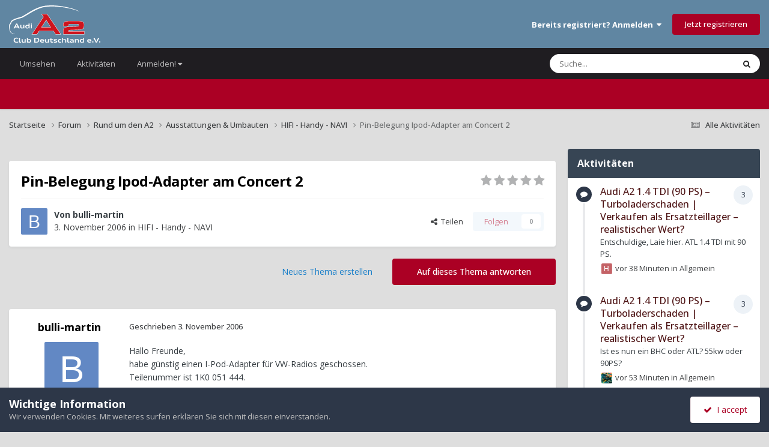

--- FILE ---
content_type: text/html; charset=utf-8
request_url: https://www.google.com/recaptcha/api2/anchor?ar=1&k=6LeQoQoTAAAAADyjMnZLkyWZYeqTvc-9uf9jsgZo&co=aHR0cHM6Ly9hMi1mcmV1bi5kZTo0NDM.&hl=de&v=PoyoqOPhxBO7pBk68S4YbpHZ&theme=light&size=normal&anchor-ms=20000&execute-ms=30000&cb=t9lzpu3ktg0q
body_size: 49434
content:
<!DOCTYPE HTML><html dir="ltr" lang="de"><head><meta http-equiv="Content-Type" content="text/html; charset=UTF-8">
<meta http-equiv="X-UA-Compatible" content="IE=edge">
<title>reCAPTCHA</title>
<style type="text/css">
/* cyrillic-ext */
@font-face {
  font-family: 'Roboto';
  font-style: normal;
  font-weight: 400;
  font-stretch: 100%;
  src: url(//fonts.gstatic.com/s/roboto/v48/KFO7CnqEu92Fr1ME7kSn66aGLdTylUAMa3GUBHMdazTgWw.woff2) format('woff2');
  unicode-range: U+0460-052F, U+1C80-1C8A, U+20B4, U+2DE0-2DFF, U+A640-A69F, U+FE2E-FE2F;
}
/* cyrillic */
@font-face {
  font-family: 'Roboto';
  font-style: normal;
  font-weight: 400;
  font-stretch: 100%;
  src: url(//fonts.gstatic.com/s/roboto/v48/KFO7CnqEu92Fr1ME7kSn66aGLdTylUAMa3iUBHMdazTgWw.woff2) format('woff2');
  unicode-range: U+0301, U+0400-045F, U+0490-0491, U+04B0-04B1, U+2116;
}
/* greek-ext */
@font-face {
  font-family: 'Roboto';
  font-style: normal;
  font-weight: 400;
  font-stretch: 100%;
  src: url(//fonts.gstatic.com/s/roboto/v48/KFO7CnqEu92Fr1ME7kSn66aGLdTylUAMa3CUBHMdazTgWw.woff2) format('woff2');
  unicode-range: U+1F00-1FFF;
}
/* greek */
@font-face {
  font-family: 'Roboto';
  font-style: normal;
  font-weight: 400;
  font-stretch: 100%;
  src: url(//fonts.gstatic.com/s/roboto/v48/KFO7CnqEu92Fr1ME7kSn66aGLdTylUAMa3-UBHMdazTgWw.woff2) format('woff2');
  unicode-range: U+0370-0377, U+037A-037F, U+0384-038A, U+038C, U+038E-03A1, U+03A3-03FF;
}
/* math */
@font-face {
  font-family: 'Roboto';
  font-style: normal;
  font-weight: 400;
  font-stretch: 100%;
  src: url(//fonts.gstatic.com/s/roboto/v48/KFO7CnqEu92Fr1ME7kSn66aGLdTylUAMawCUBHMdazTgWw.woff2) format('woff2');
  unicode-range: U+0302-0303, U+0305, U+0307-0308, U+0310, U+0312, U+0315, U+031A, U+0326-0327, U+032C, U+032F-0330, U+0332-0333, U+0338, U+033A, U+0346, U+034D, U+0391-03A1, U+03A3-03A9, U+03B1-03C9, U+03D1, U+03D5-03D6, U+03F0-03F1, U+03F4-03F5, U+2016-2017, U+2034-2038, U+203C, U+2040, U+2043, U+2047, U+2050, U+2057, U+205F, U+2070-2071, U+2074-208E, U+2090-209C, U+20D0-20DC, U+20E1, U+20E5-20EF, U+2100-2112, U+2114-2115, U+2117-2121, U+2123-214F, U+2190, U+2192, U+2194-21AE, U+21B0-21E5, U+21F1-21F2, U+21F4-2211, U+2213-2214, U+2216-22FF, U+2308-230B, U+2310, U+2319, U+231C-2321, U+2336-237A, U+237C, U+2395, U+239B-23B7, U+23D0, U+23DC-23E1, U+2474-2475, U+25AF, U+25B3, U+25B7, U+25BD, U+25C1, U+25CA, U+25CC, U+25FB, U+266D-266F, U+27C0-27FF, U+2900-2AFF, U+2B0E-2B11, U+2B30-2B4C, U+2BFE, U+3030, U+FF5B, U+FF5D, U+1D400-1D7FF, U+1EE00-1EEFF;
}
/* symbols */
@font-face {
  font-family: 'Roboto';
  font-style: normal;
  font-weight: 400;
  font-stretch: 100%;
  src: url(//fonts.gstatic.com/s/roboto/v48/KFO7CnqEu92Fr1ME7kSn66aGLdTylUAMaxKUBHMdazTgWw.woff2) format('woff2');
  unicode-range: U+0001-000C, U+000E-001F, U+007F-009F, U+20DD-20E0, U+20E2-20E4, U+2150-218F, U+2190, U+2192, U+2194-2199, U+21AF, U+21E6-21F0, U+21F3, U+2218-2219, U+2299, U+22C4-22C6, U+2300-243F, U+2440-244A, U+2460-24FF, U+25A0-27BF, U+2800-28FF, U+2921-2922, U+2981, U+29BF, U+29EB, U+2B00-2BFF, U+4DC0-4DFF, U+FFF9-FFFB, U+10140-1018E, U+10190-1019C, U+101A0, U+101D0-101FD, U+102E0-102FB, U+10E60-10E7E, U+1D2C0-1D2D3, U+1D2E0-1D37F, U+1F000-1F0FF, U+1F100-1F1AD, U+1F1E6-1F1FF, U+1F30D-1F30F, U+1F315, U+1F31C, U+1F31E, U+1F320-1F32C, U+1F336, U+1F378, U+1F37D, U+1F382, U+1F393-1F39F, U+1F3A7-1F3A8, U+1F3AC-1F3AF, U+1F3C2, U+1F3C4-1F3C6, U+1F3CA-1F3CE, U+1F3D4-1F3E0, U+1F3ED, U+1F3F1-1F3F3, U+1F3F5-1F3F7, U+1F408, U+1F415, U+1F41F, U+1F426, U+1F43F, U+1F441-1F442, U+1F444, U+1F446-1F449, U+1F44C-1F44E, U+1F453, U+1F46A, U+1F47D, U+1F4A3, U+1F4B0, U+1F4B3, U+1F4B9, U+1F4BB, U+1F4BF, U+1F4C8-1F4CB, U+1F4D6, U+1F4DA, U+1F4DF, U+1F4E3-1F4E6, U+1F4EA-1F4ED, U+1F4F7, U+1F4F9-1F4FB, U+1F4FD-1F4FE, U+1F503, U+1F507-1F50B, U+1F50D, U+1F512-1F513, U+1F53E-1F54A, U+1F54F-1F5FA, U+1F610, U+1F650-1F67F, U+1F687, U+1F68D, U+1F691, U+1F694, U+1F698, U+1F6AD, U+1F6B2, U+1F6B9-1F6BA, U+1F6BC, U+1F6C6-1F6CF, U+1F6D3-1F6D7, U+1F6E0-1F6EA, U+1F6F0-1F6F3, U+1F6F7-1F6FC, U+1F700-1F7FF, U+1F800-1F80B, U+1F810-1F847, U+1F850-1F859, U+1F860-1F887, U+1F890-1F8AD, U+1F8B0-1F8BB, U+1F8C0-1F8C1, U+1F900-1F90B, U+1F93B, U+1F946, U+1F984, U+1F996, U+1F9E9, U+1FA00-1FA6F, U+1FA70-1FA7C, U+1FA80-1FA89, U+1FA8F-1FAC6, U+1FACE-1FADC, U+1FADF-1FAE9, U+1FAF0-1FAF8, U+1FB00-1FBFF;
}
/* vietnamese */
@font-face {
  font-family: 'Roboto';
  font-style: normal;
  font-weight: 400;
  font-stretch: 100%;
  src: url(//fonts.gstatic.com/s/roboto/v48/KFO7CnqEu92Fr1ME7kSn66aGLdTylUAMa3OUBHMdazTgWw.woff2) format('woff2');
  unicode-range: U+0102-0103, U+0110-0111, U+0128-0129, U+0168-0169, U+01A0-01A1, U+01AF-01B0, U+0300-0301, U+0303-0304, U+0308-0309, U+0323, U+0329, U+1EA0-1EF9, U+20AB;
}
/* latin-ext */
@font-face {
  font-family: 'Roboto';
  font-style: normal;
  font-weight: 400;
  font-stretch: 100%;
  src: url(//fonts.gstatic.com/s/roboto/v48/KFO7CnqEu92Fr1ME7kSn66aGLdTylUAMa3KUBHMdazTgWw.woff2) format('woff2');
  unicode-range: U+0100-02BA, U+02BD-02C5, U+02C7-02CC, U+02CE-02D7, U+02DD-02FF, U+0304, U+0308, U+0329, U+1D00-1DBF, U+1E00-1E9F, U+1EF2-1EFF, U+2020, U+20A0-20AB, U+20AD-20C0, U+2113, U+2C60-2C7F, U+A720-A7FF;
}
/* latin */
@font-face {
  font-family: 'Roboto';
  font-style: normal;
  font-weight: 400;
  font-stretch: 100%;
  src: url(//fonts.gstatic.com/s/roboto/v48/KFO7CnqEu92Fr1ME7kSn66aGLdTylUAMa3yUBHMdazQ.woff2) format('woff2');
  unicode-range: U+0000-00FF, U+0131, U+0152-0153, U+02BB-02BC, U+02C6, U+02DA, U+02DC, U+0304, U+0308, U+0329, U+2000-206F, U+20AC, U+2122, U+2191, U+2193, U+2212, U+2215, U+FEFF, U+FFFD;
}
/* cyrillic-ext */
@font-face {
  font-family: 'Roboto';
  font-style: normal;
  font-weight: 500;
  font-stretch: 100%;
  src: url(//fonts.gstatic.com/s/roboto/v48/KFO7CnqEu92Fr1ME7kSn66aGLdTylUAMa3GUBHMdazTgWw.woff2) format('woff2');
  unicode-range: U+0460-052F, U+1C80-1C8A, U+20B4, U+2DE0-2DFF, U+A640-A69F, U+FE2E-FE2F;
}
/* cyrillic */
@font-face {
  font-family: 'Roboto';
  font-style: normal;
  font-weight: 500;
  font-stretch: 100%;
  src: url(//fonts.gstatic.com/s/roboto/v48/KFO7CnqEu92Fr1ME7kSn66aGLdTylUAMa3iUBHMdazTgWw.woff2) format('woff2');
  unicode-range: U+0301, U+0400-045F, U+0490-0491, U+04B0-04B1, U+2116;
}
/* greek-ext */
@font-face {
  font-family: 'Roboto';
  font-style: normal;
  font-weight: 500;
  font-stretch: 100%;
  src: url(//fonts.gstatic.com/s/roboto/v48/KFO7CnqEu92Fr1ME7kSn66aGLdTylUAMa3CUBHMdazTgWw.woff2) format('woff2');
  unicode-range: U+1F00-1FFF;
}
/* greek */
@font-face {
  font-family: 'Roboto';
  font-style: normal;
  font-weight: 500;
  font-stretch: 100%;
  src: url(//fonts.gstatic.com/s/roboto/v48/KFO7CnqEu92Fr1ME7kSn66aGLdTylUAMa3-UBHMdazTgWw.woff2) format('woff2');
  unicode-range: U+0370-0377, U+037A-037F, U+0384-038A, U+038C, U+038E-03A1, U+03A3-03FF;
}
/* math */
@font-face {
  font-family: 'Roboto';
  font-style: normal;
  font-weight: 500;
  font-stretch: 100%;
  src: url(//fonts.gstatic.com/s/roboto/v48/KFO7CnqEu92Fr1ME7kSn66aGLdTylUAMawCUBHMdazTgWw.woff2) format('woff2');
  unicode-range: U+0302-0303, U+0305, U+0307-0308, U+0310, U+0312, U+0315, U+031A, U+0326-0327, U+032C, U+032F-0330, U+0332-0333, U+0338, U+033A, U+0346, U+034D, U+0391-03A1, U+03A3-03A9, U+03B1-03C9, U+03D1, U+03D5-03D6, U+03F0-03F1, U+03F4-03F5, U+2016-2017, U+2034-2038, U+203C, U+2040, U+2043, U+2047, U+2050, U+2057, U+205F, U+2070-2071, U+2074-208E, U+2090-209C, U+20D0-20DC, U+20E1, U+20E5-20EF, U+2100-2112, U+2114-2115, U+2117-2121, U+2123-214F, U+2190, U+2192, U+2194-21AE, U+21B0-21E5, U+21F1-21F2, U+21F4-2211, U+2213-2214, U+2216-22FF, U+2308-230B, U+2310, U+2319, U+231C-2321, U+2336-237A, U+237C, U+2395, U+239B-23B7, U+23D0, U+23DC-23E1, U+2474-2475, U+25AF, U+25B3, U+25B7, U+25BD, U+25C1, U+25CA, U+25CC, U+25FB, U+266D-266F, U+27C0-27FF, U+2900-2AFF, U+2B0E-2B11, U+2B30-2B4C, U+2BFE, U+3030, U+FF5B, U+FF5D, U+1D400-1D7FF, U+1EE00-1EEFF;
}
/* symbols */
@font-face {
  font-family: 'Roboto';
  font-style: normal;
  font-weight: 500;
  font-stretch: 100%;
  src: url(//fonts.gstatic.com/s/roboto/v48/KFO7CnqEu92Fr1ME7kSn66aGLdTylUAMaxKUBHMdazTgWw.woff2) format('woff2');
  unicode-range: U+0001-000C, U+000E-001F, U+007F-009F, U+20DD-20E0, U+20E2-20E4, U+2150-218F, U+2190, U+2192, U+2194-2199, U+21AF, U+21E6-21F0, U+21F3, U+2218-2219, U+2299, U+22C4-22C6, U+2300-243F, U+2440-244A, U+2460-24FF, U+25A0-27BF, U+2800-28FF, U+2921-2922, U+2981, U+29BF, U+29EB, U+2B00-2BFF, U+4DC0-4DFF, U+FFF9-FFFB, U+10140-1018E, U+10190-1019C, U+101A0, U+101D0-101FD, U+102E0-102FB, U+10E60-10E7E, U+1D2C0-1D2D3, U+1D2E0-1D37F, U+1F000-1F0FF, U+1F100-1F1AD, U+1F1E6-1F1FF, U+1F30D-1F30F, U+1F315, U+1F31C, U+1F31E, U+1F320-1F32C, U+1F336, U+1F378, U+1F37D, U+1F382, U+1F393-1F39F, U+1F3A7-1F3A8, U+1F3AC-1F3AF, U+1F3C2, U+1F3C4-1F3C6, U+1F3CA-1F3CE, U+1F3D4-1F3E0, U+1F3ED, U+1F3F1-1F3F3, U+1F3F5-1F3F7, U+1F408, U+1F415, U+1F41F, U+1F426, U+1F43F, U+1F441-1F442, U+1F444, U+1F446-1F449, U+1F44C-1F44E, U+1F453, U+1F46A, U+1F47D, U+1F4A3, U+1F4B0, U+1F4B3, U+1F4B9, U+1F4BB, U+1F4BF, U+1F4C8-1F4CB, U+1F4D6, U+1F4DA, U+1F4DF, U+1F4E3-1F4E6, U+1F4EA-1F4ED, U+1F4F7, U+1F4F9-1F4FB, U+1F4FD-1F4FE, U+1F503, U+1F507-1F50B, U+1F50D, U+1F512-1F513, U+1F53E-1F54A, U+1F54F-1F5FA, U+1F610, U+1F650-1F67F, U+1F687, U+1F68D, U+1F691, U+1F694, U+1F698, U+1F6AD, U+1F6B2, U+1F6B9-1F6BA, U+1F6BC, U+1F6C6-1F6CF, U+1F6D3-1F6D7, U+1F6E0-1F6EA, U+1F6F0-1F6F3, U+1F6F7-1F6FC, U+1F700-1F7FF, U+1F800-1F80B, U+1F810-1F847, U+1F850-1F859, U+1F860-1F887, U+1F890-1F8AD, U+1F8B0-1F8BB, U+1F8C0-1F8C1, U+1F900-1F90B, U+1F93B, U+1F946, U+1F984, U+1F996, U+1F9E9, U+1FA00-1FA6F, U+1FA70-1FA7C, U+1FA80-1FA89, U+1FA8F-1FAC6, U+1FACE-1FADC, U+1FADF-1FAE9, U+1FAF0-1FAF8, U+1FB00-1FBFF;
}
/* vietnamese */
@font-face {
  font-family: 'Roboto';
  font-style: normal;
  font-weight: 500;
  font-stretch: 100%;
  src: url(//fonts.gstatic.com/s/roboto/v48/KFO7CnqEu92Fr1ME7kSn66aGLdTylUAMa3OUBHMdazTgWw.woff2) format('woff2');
  unicode-range: U+0102-0103, U+0110-0111, U+0128-0129, U+0168-0169, U+01A0-01A1, U+01AF-01B0, U+0300-0301, U+0303-0304, U+0308-0309, U+0323, U+0329, U+1EA0-1EF9, U+20AB;
}
/* latin-ext */
@font-face {
  font-family: 'Roboto';
  font-style: normal;
  font-weight: 500;
  font-stretch: 100%;
  src: url(//fonts.gstatic.com/s/roboto/v48/KFO7CnqEu92Fr1ME7kSn66aGLdTylUAMa3KUBHMdazTgWw.woff2) format('woff2');
  unicode-range: U+0100-02BA, U+02BD-02C5, U+02C7-02CC, U+02CE-02D7, U+02DD-02FF, U+0304, U+0308, U+0329, U+1D00-1DBF, U+1E00-1E9F, U+1EF2-1EFF, U+2020, U+20A0-20AB, U+20AD-20C0, U+2113, U+2C60-2C7F, U+A720-A7FF;
}
/* latin */
@font-face {
  font-family: 'Roboto';
  font-style: normal;
  font-weight: 500;
  font-stretch: 100%;
  src: url(//fonts.gstatic.com/s/roboto/v48/KFO7CnqEu92Fr1ME7kSn66aGLdTylUAMa3yUBHMdazQ.woff2) format('woff2');
  unicode-range: U+0000-00FF, U+0131, U+0152-0153, U+02BB-02BC, U+02C6, U+02DA, U+02DC, U+0304, U+0308, U+0329, U+2000-206F, U+20AC, U+2122, U+2191, U+2193, U+2212, U+2215, U+FEFF, U+FFFD;
}
/* cyrillic-ext */
@font-face {
  font-family: 'Roboto';
  font-style: normal;
  font-weight: 900;
  font-stretch: 100%;
  src: url(//fonts.gstatic.com/s/roboto/v48/KFO7CnqEu92Fr1ME7kSn66aGLdTylUAMa3GUBHMdazTgWw.woff2) format('woff2');
  unicode-range: U+0460-052F, U+1C80-1C8A, U+20B4, U+2DE0-2DFF, U+A640-A69F, U+FE2E-FE2F;
}
/* cyrillic */
@font-face {
  font-family: 'Roboto';
  font-style: normal;
  font-weight: 900;
  font-stretch: 100%;
  src: url(//fonts.gstatic.com/s/roboto/v48/KFO7CnqEu92Fr1ME7kSn66aGLdTylUAMa3iUBHMdazTgWw.woff2) format('woff2');
  unicode-range: U+0301, U+0400-045F, U+0490-0491, U+04B0-04B1, U+2116;
}
/* greek-ext */
@font-face {
  font-family: 'Roboto';
  font-style: normal;
  font-weight: 900;
  font-stretch: 100%;
  src: url(//fonts.gstatic.com/s/roboto/v48/KFO7CnqEu92Fr1ME7kSn66aGLdTylUAMa3CUBHMdazTgWw.woff2) format('woff2');
  unicode-range: U+1F00-1FFF;
}
/* greek */
@font-face {
  font-family: 'Roboto';
  font-style: normal;
  font-weight: 900;
  font-stretch: 100%;
  src: url(//fonts.gstatic.com/s/roboto/v48/KFO7CnqEu92Fr1ME7kSn66aGLdTylUAMa3-UBHMdazTgWw.woff2) format('woff2');
  unicode-range: U+0370-0377, U+037A-037F, U+0384-038A, U+038C, U+038E-03A1, U+03A3-03FF;
}
/* math */
@font-face {
  font-family: 'Roboto';
  font-style: normal;
  font-weight: 900;
  font-stretch: 100%;
  src: url(//fonts.gstatic.com/s/roboto/v48/KFO7CnqEu92Fr1ME7kSn66aGLdTylUAMawCUBHMdazTgWw.woff2) format('woff2');
  unicode-range: U+0302-0303, U+0305, U+0307-0308, U+0310, U+0312, U+0315, U+031A, U+0326-0327, U+032C, U+032F-0330, U+0332-0333, U+0338, U+033A, U+0346, U+034D, U+0391-03A1, U+03A3-03A9, U+03B1-03C9, U+03D1, U+03D5-03D6, U+03F0-03F1, U+03F4-03F5, U+2016-2017, U+2034-2038, U+203C, U+2040, U+2043, U+2047, U+2050, U+2057, U+205F, U+2070-2071, U+2074-208E, U+2090-209C, U+20D0-20DC, U+20E1, U+20E5-20EF, U+2100-2112, U+2114-2115, U+2117-2121, U+2123-214F, U+2190, U+2192, U+2194-21AE, U+21B0-21E5, U+21F1-21F2, U+21F4-2211, U+2213-2214, U+2216-22FF, U+2308-230B, U+2310, U+2319, U+231C-2321, U+2336-237A, U+237C, U+2395, U+239B-23B7, U+23D0, U+23DC-23E1, U+2474-2475, U+25AF, U+25B3, U+25B7, U+25BD, U+25C1, U+25CA, U+25CC, U+25FB, U+266D-266F, U+27C0-27FF, U+2900-2AFF, U+2B0E-2B11, U+2B30-2B4C, U+2BFE, U+3030, U+FF5B, U+FF5D, U+1D400-1D7FF, U+1EE00-1EEFF;
}
/* symbols */
@font-face {
  font-family: 'Roboto';
  font-style: normal;
  font-weight: 900;
  font-stretch: 100%;
  src: url(//fonts.gstatic.com/s/roboto/v48/KFO7CnqEu92Fr1ME7kSn66aGLdTylUAMaxKUBHMdazTgWw.woff2) format('woff2');
  unicode-range: U+0001-000C, U+000E-001F, U+007F-009F, U+20DD-20E0, U+20E2-20E4, U+2150-218F, U+2190, U+2192, U+2194-2199, U+21AF, U+21E6-21F0, U+21F3, U+2218-2219, U+2299, U+22C4-22C6, U+2300-243F, U+2440-244A, U+2460-24FF, U+25A0-27BF, U+2800-28FF, U+2921-2922, U+2981, U+29BF, U+29EB, U+2B00-2BFF, U+4DC0-4DFF, U+FFF9-FFFB, U+10140-1018E, U+10190-1019C, U+101A0, U+101D0-101FD, U+102E0-102FB, U+10E60-10E7E, U+1D2C0-1D2D3, U+1D2E0-1D37F, U+1F000-1F0FF, U+1F100-1F1AD, U+1F1E6-1F1FF, U+1F30D-1F30F, U+1F315, U+1F31C, U+1F31E, U+1F320-1F32C, U+1F336, U+1F378, U+1F37D, U+1F382, U+1F393-1F39F, U+1F3A7-1F3A8, U+1F3AC-1F3AF, U+1F3C2, U+1F3C4-1F3C6, U+1F3CA-1F3CE, U+1F3D4-1F3E0, U+1F3ED, U+1F3F1-1F3F3, U+1F3F5-1F3F7, U+1F408, U+1F415, U+1F41F, U+1F426, U+1F43F, U+1F441-1F442, U+1F444, U+1F446-1F449, U+1F44C-1F44E, U+1F453, U+1F46A, U+1F47D, U+1F4A3, U+1F4B0, U+1F4B3, U+1F4B9, U+1F4BB, U+1F4BF, U+1F4C8-1F4CB, U+1F4D6, U+1F4DA, U+1F4DF, U+1F4E3-1F4E6, U+1F4EA-1F4ED, U+1F4F7, U+1F4F9-1F4FB, U+1F4FD-1F4FE, U+1F503, U+1F507-1F50B, U+1F50D, U+1F512-1F513, U+1F53E-1F54A, U+1F54F-1F5FA, U+1F610, U+1F650-1F67F, U+1F687, U+1F68D, U+1F691, U+1F694, U+1F698, U+1F6AD, U+1F6B2, U+1F6B9-1F6BA, U+1F6BC, U+1F6C6-1F6CF, U+1F6D3-1F6D7, U+1F6E0-1F6EA, U+1F6F0-1F6F3, U+1F6F7-1F6FC, U+1F700-1F7FF, U+1F800-1F80B, U+1F810-1F847, U+1F850-1F859, U+1F860-1F887, U+1F890-1F8AD, U+1F8B0-1F8BB, U+1F8C0-1F8C1, U+1F900-1F90B, U+1F93B, U+1F946, U+1F984, U+1F996, U+1F9E9, U+1FA00-1FA6F, U+1FA70-1FA7C, U+1FA80-1FA89, U+1FA8F-1FAC6, U+1FACE-1FADC, U+1FADF-1FAE9, U+1FAF0-1FAF8, U+1FB00-1FBFF;
}
/* vietnamese */
@font-face {
  font-family: 'Roboto';
  font-style: normal;
  font-weight: 900;
  font-stretch: 100%;
  src: url(//fonts.gstatic.com/s/roboto/v48/KFO7CnqEu92Fr1ME7kSn66aGLdTylUAMa3OUBHMdazTgWw.woff2) format('woff2');
  unicode-range: U+0102-0103, U+0110-0111, U+0128-0129, U+0168-0169, U+01A0-01A1, U+01AF-01B0, U+0300-0301, U+0303-0304, U+0308-0309, U+0323, U+0329, U+1EA0-1EF9, U+20AB;
}
/* latin-ext */
@font-face {
  font-family: 'Roboto';
  font-style: normal;
  font-weight: 900;
  font-stretch: 100%;
  src: url(//fonts.gstatic.com/s/roboto/v48/KFO7CnqEu92Fr1ME7kSn66aGLdTylUAMa3KUBHMdazTgWw.woff2) format('woff2');
  unicode-range: U+0100-02BA, U+02BD-02C5, U+02C7-02CC, U+02CE-02D7, U+02DD-02FF, U+0304, U+0308, U+0329, U+1D00-1DBF, U+1E00-1E9F, U+1EF2-1EFF, U+2020, U+20A0-20AB, U+20AD-20C0, U+2113, U+2C60-2C7F, U+A720-A7FF;
}
/* latin */
@font-face {
  font-family: 'Roboto';
  font-style: normal;
  font-weight: 900;
  font-stretch: 100%;
  src: url(//fonts.gstatic.com/s/roboto/v48/KFO7CnqEu92Fr1ME7kSn66aGLdTylUAMa3yUBHMdazQ.woff2) format('woff2');
  unicode-range: U+0000-00FF, U+0131, U+0152-0153, U+02BB-02BC, U+02C6, U+02DA, U+02DC, U+0304, U+0308, U+0329, U+2000-206F, U+20AC, U+2122, U+2191, U+2193, U+2212, U+2215, U+FEFF, U+FFFD;
}

</style>
<link rel="stylesheet" type="text/css" href="https://www.gstatic.com/recaptcha/releases/PoyoqOPhxBO7pBk68S4YbpHZ/styles__ltr.css">
<script nonce="y5F5WJCnUtuVG6INdodKKA" type="text/javascript">window['__recaptcha_api'] = 'https://www.google.com/recaptcha/api2/';</script>
<script type="text/javascript" src="https://www.gstatic.com/recaptcha/releases/PoyoqOPhxBO7pBk68S4YbpHZ/recaptcha__de.js" nonce="y5F5WJCnUtuVG6INdodKKA">
      
    </script></head>
<body><div id="rc-anchor-alert" class="rc-anchor-alert"></div>
<input type="hidden" id="recaptcha-token" value="[base64]">
<script type="text/javascript" nonce="y5F5WJCnUtuVG6INdodKKA">
      recaptcha.anchor.Main.init("[\x22ainput\x22,[\x22bgdata\x22,\x22\x22,\[base64]/[base64]/[base64]/[base64]/[base64]/[base64]/KGcoTywyNTMsTy5PKSxVRyhPLEMpKTpnKE8sMjUzLEMpLE8pKSxsKSksTykpfSxieT1mdW5jdGlvbihDLE8sdSxsKXtmb3IobD0odT1SKEMpLDApO08+MDtPLS0pbD1sPDw4fFooQyk7ZyhDLHUsbCl9LFVHPWZ1bmN0aW9uKEMsTyl7Qy5pLmxlbmd0aD4xMDQ/[base64]/[base64]/[base64]/[base64]/[base64]/[base64]/[base64]\\u003d\x22,\[base64]\x22,\x22esK1wqx6w5PCsX/CpMKVWcKGY8O8wrwfJcOGw5RDwpbDssOEbWMAW8K+w5lSTsK9eEDDncOjwrhoc8OHw4nCujTCtgkwwoE0wqdaZcKYfMKtKxXDlWJIacKswqTDkcKBw6PDmMK+w4fDjxDClnjCjsKcwqXCgcKPw4vCtTbDlcKiP8KfZkDDvcOqwqPDkMO9w6/Cj8OSwpkXY8Kawo1nQy4SwrQhwpMTFcKqwrPDp1/Dn8KBw4jCj8OaMk9WwoM6wr/[base64]/Dhxo9YcO+CGHCrRbDmsKvw70RPgx3w6E5PsOqWMK4X0EhHQjCu1PCr8OaI8OIBcKMf1nCocOpRsO3R2TCsCHCtsKoDMO4wpHDiRwgYAMUwrbDusKCw63DgsOjw4jCusKSSidRw47Djy/DqMOFwpx2blbCi8OVawlOwqzDmcKTw61gw5rChBg4w7YmwoJZTHfDoVYnw5jDscOVLMKOw6UYHydFAz7Dm8K2SHLChsOZHHN3wpLDvVtiw6PDmMOtfcO9w4LCjsOeen0NAsOBwqUQdcOgR3wNEsOFw53Cp8Oqw4/CiMKMG8KSwr8CN8KnwrTCvjzDtMOdSkLDhiU1wo5/[base64]/MMKLeMKgwqTDvQ7CiUzDv1FTYA8JBVfCsMK5T8ORL0xNEWTDonRaJAg/w4YTVVDDjQA7eyPCggR9wrpawq8iHsOiSsOFwqjDicOcA8Kaw4cWDw03TMKKwpzDmsOHw71mw6MKw7nDi8KDbcO0wr8oY8O9wocrw5jCmsO5w7lqUsK/AcOWX8ODw7Z0w7JNw7tww6DCrAE9wrHChMKpw5lYDMK4BifCjMK4eivCqXDDuMOwwrvDhgASw43CtcOzU8OBWMO2wqcAYkFTw5nDksORwqhHdWXDp8KlwqjCsT0Zw6/Dr8OQeHDDjsO1IQ7CucOvJDbCi183wqnCsivDnjtaw5tTX8KTHXVPw4rCr8Knw7bDmsKsw7DDpXpEGsK5w5LDs8KOLWJnw7DDkEx1w5rDlhZGw7LDp8OaN3zDmHXCpMK/[base64]/CvMKEwr3DnH/CkcKew6JBwpfCgMKGw59KWsOFwrDCoXjDuyjDpHFWVDLCikMzaxg7wqZRaMOrRSIxSD3DoMO3w6lLw4lxw7rDgQDDo0jDosKjworCqMKHw5BtHsOtR8OFHXpPJMKQw5/[base64]/Du8OiRsKvEcOgQsOxw6rCg8OPw4/DpGnDjzkANU1MDlHDmsOBUsO+LcKLI8K+wokZBWNEUnLChB3CiGJTwozDuH1gYsKJwrDDiMKiwr58w5twwrTDsMKVwqXCg8OCD8KJw7XCi8KIw60nRinDjcKxw43CpsKBIkzDlcKAwr7DlsK+fgjDgR1/wqJNbMO/wqHDgy0Yw5YzY8K/QT4ZH0dEwoHDill3A8OQcMK4BGB6fWlTOMOowrXCmMKZW8KNPjBFA2LChmYILyjDtsK9w5LCgl7DtCLDkcOYwqPDtnrDo1jDvcOUEcKUFsK4wqrCkcK5F8KwbMO2w4vCvQbCpX/Cs3Iaw6jCv8ODAQR/wqzDpiNfw4oQw5BGwqZZJHccwokEw694exxkT0/DumzDjcOkZhlAwoE9biLCkFIccMKLF8OMw7TCjhHCksKZwoTCusOQUMOMbz3CsQlvw5/Dk2fDgcO2w7kOwrPDg8K1FBTDkT8QwrTDgwtKWCPDgMOKwokmw4PDsidsCcKxw59AwqzDuMKsw4HDtVc1w6XChsKWwplYwphxE8Oiw5zCicKqEMOCPMKKwozCm8K4w61pw5LCu8KXw7FZX8KOS8OUB8Otw67CiWjCj8OxAQbDqn3Cn34xw5/Ct8KEA8OdwosVwrsYF3ApwromIMKnw4g+G2cFwo4GwoHDoX7DicKPKGo0w4nCiR9MH8OCworDmMOjwqDCm1DDoMK7Qh54wpvDuEZGFsO4wq5Bwo3CkMOSw61Ow5hHwqXCg3JScj/[base64]/CvMKOw6dOWxDDnMO2w7bCtcKNw6EHwq3DjsOHw5bDvWPDrcOfw57CnyzCjMKfw6rDucO4PkDDrMKaO8OvwqIRfsKQLMOEPsKOEgIhwrE6EcOfHHPDnU7Du2HCh8OOSA/CpHzDtsOZwqXDq27Cr8OIwo80GXMtwqhQw4k2w5fCn8ObdsKiL8ObAz/CtcK2E8KCXTZ9wovDpsOhwpPDoMKYw7bDoMKrw4Q3wrfCpcOTcsOvNMOxw7V6wqwswoU1KXTDnsOgbMOyw5g0w41xwrkTNyVOw75Hw7RcJ8O7HVdmwpXDtsOsw5TCocKTVS7DmATDqyfDkH3CvMKUOMOFODbDpMOGCcKnw5V7DgLCh1LCoj/[base64]/CtDkpJT/DlMK1wr/[base64]/[base64]/DncKWRcOJwobDtcObwrTCiXDDr29qf0rDtcKGUm5awoXDicKVwppsw6DDlcOuwqvCv0ZIcTsQwqI8w4bCgh0uw4M0w48Uw5TCl8OuRsKaI8K6wpnCisKBw53Ck2Q/wqvCiMObSF8baMKuezHCvy7Cox7CqsK0c8KKw5/DnsOcU0rCgsKnwrMFBMKWw6vDuF7Cs8KmG2XDinXCsBjDqGPDu8KRw61Mw4bDui/CvUEkw6kJw7p2csKcScOjw6p+wowtwqvCjX3Ds3Qyw7XDn3rCn3TDuWgKwrzDkcKQw4R1bSHDlBbCmcOgw5ALw5bDscKLwqvCmkjCqcOnwrvDrcOMw4sXEjvDtXDDoghbO2rDmWg8w74Xw43Cv1zCmXLCssK+wq7CgCItwp/CjsKzwpY0Q8OywqxVFE/Dn1gcasK7w4shw6TCh8OQwr3DosOIIiPDi8KiwoHDthXDp8KCHcKFw57Cp8Khwp3CtAg2HMKiYlxEw6VCwpZVwox6w5YEw7LDuGJTEMK8wopDw556BU4Swp3DiBnDvsK9wp7CpjvDncOjw5rCrMOdc2gQGlpOb24/F8KBw6PDlcK/w6h2CnASXcKsw5wjTH3DvUhiTBfDumN9LlQywqnDoMKsAh1owrVzw4dAw6XDtUPDj8K+DUDDmMK1w4t5wpVGwrArw7/DjwpNO8OAf8OEwodJw7UCBcOcEAsqPyfCsAXDgsOtwpPDuFZww5bCkF3Dk8KJCFLCq8KgKsOhw5UGAEDCvFUPXWrDksKmTcOowqo2wrx5Kwpaw5/CssK/AMK4woECw5bCs8OlQ8OIbg4UwogzaMKJwo7Chz3CrcOiZ8ODUnjDv0h8MMOWwrsxw7PDhMO6CglEEXcYwqF4wrFxCcKZw6dAwpLDoEsEwpzDi1xEwoPCqgtbV8OPw5PDucKAw6vDsgFpJUHDmsO1VDIKWcKpP3nCky7CmMK/[base64]/DocKUGHQqdcKPw6Yiw6vDi0/CljQuw6HCu8OJwpo6MMK7LFPDi8OfD8OmYCjCqHrDuMKwUSF1MjjDkcKGTk/CnMORwr/[base64]/CrA7Dp0LDgXbCisKcacOzTMObBljDqcO2eh7DqnZrUn/DmcK+LMOtwoEJDg44QMKeMMKxwrY8SsOCw6TDlFUNQgHCrz9ewqkcworCglbDsSZ3w6p1wozCkF/CrsK6E8KEwqPCuAtOwq3DkE9gbcK6dGsQw4h7w6Qiw7VZwpNJZcOsJ8ORdMODWMO2FsOww5rDrlPCkn3CpMKgwo3Dh8KkcFjDijxSwo/CusKJwr/Co8KnARlrwoFdw6rCuzQ6CcOGw4fCiAoWwpNKw4ouYMOiwp7Dh244UWtqE8KacsONw7chPsO3BXDDjMK0ZcKNP8OOw6oKCMOtPcKmw7pEFhTDvAHCgi1Aw5o/QH7Dj8OkW8Kww4AETcKwZcKgEHrCgcOKbMKnw6XCmcK/GhhLwqdxwoPDrnVkwpzDvwBxw4jCmcKcIWFvLhccEsOFEnvDlwdjAU0pIwfCjhvCscK1QjMrw6o3AMOxOsOPesOLwqd+w6LDp2NGMi7CqhR9dRVXwrh3PSvCtcO3NT7DrzJ3wpkBDC8Tw6/DuMOCw53DjcOTw5BowojClwZewrvDmsO7w67CjcOERA0HRMOuQTjCgMK2f8OlHirCn2oaw6LCu8O2w6rCkMKQwpYhI8OaBB3DpMO0w7x0w7vCqjHDtMOqU8OjMsOCU8KHRHhQw7RqLsOHaUXDj8OBWBLCjnnDoxIAX8OSw5QNwocXwq9Ww5N+wqt1w55SCG0/wox/wr5JAWzDmsKbAcKmLsKCGcKpUsORf0jDkjEww7BRehXCscOFMWEoHcK0fxjCscORZ8OuwrHDucOhaBHDkMKHLizCjcKtw4zCqMOvw6waWMKCwrQYMRjDgwTCi1/CqMOte8KwPcOtflVDwqHDvVBAwonCrnNLdsKWwpYBA3guwo3Dr8OkHMKEJzoiSljDgsKbw71nw73DomnCrFvCnVnDhGxrwqrDqcO0w7E1KsOdw6LCocK0w4I8e8KSwpjCosKkYsOnScOMwqRPNSVmwqvCkF/DucOsXMOXw4sMwqhaRMO2acOGwqc9w5sZZA/DvC1Nw4rClDI3w5AuBwrChcK9w4zCil3CjxxJUcO6XwzCt8OYwpfCgMOwwprCs38mOsKSwqAKbBfCvcOCwoUbEyotwoLCv8OYFcOrw6t9bwrCmcKjwqUhwrF9E8KZw53Du8KDwqfDjcK/PV/DoSQDJ3XDiRNLbDQTZMO9w6oheMO/YsKtcsOjw4csYsKdwq8QN8OAW8KHY3p9w4zCo8KTX8O6XBERWsKqScO9wpnCsRcMTi5Ow7BGw43CpcKow4crIsO0AcO/w4oaw4TCjsO+wrJSTMOvWsOvAHTCosKFw5Q4wqxnEkR9ZsO7wo4Yw4FvwrctdcK1wpsOw65gOcO8MMOZw7odwr/[base64]/CoADCiQfChMOYAcKbw4HDo8K6VsO+wqnCisOhwp89w7lMVVPCr8OdECF2wq/CkcOTwrfDl8KswoYJwqTDvsOHwqAnw4vCtMOvw6fCvsOjLi4EVQjDgsKyG8OPfS/DsFgDN1fDthtDw7XCiQLClMOiwrcjwoA7dlVmfsKGw5cuGWhtwqTCvBMUw5HDh8OMJRBbwp8Sw43DlsOXQcOiw4XCkEcow5zCmsOTFHbCqsKQw4DCuSgjfUxow7hIF8OWehvCozrDhMOkLsKiIcOpwqPDrSXCt8O/UsKkwrjDs8K5EMONwrNtw5TCklYDTMKww7B+YCnCvzvCkcKhwq/DvcOZw7V0w7jCsWF7eMOmw7hPwoJJw4Jtw6nCj8KoM8OOwrXDsMK6W0YAS0DDk15RE8KMwohSby8lImPDlHHCrcKaw7QfbsKZw6hMPsO/[base64]/wq01wotQwpLDhFLDi1XCv3ENw6HCoMOOw5rDslDCscOew4bDqUvCmA/CvSbCkcKfXFTDiy3DpcO2wpnCqsKdLMKna8OxDMOBNcOxw4nCocO0wrfCjEwJICYPZnNVeMKrCMOiw6jDg8OVwoZdwoPDmWsrGcKYSSJlDsOpcGRjw5Y9w7YhGMOWVMKsE8KFWsOeGsOxw69ZJXfCrMOMw5kZTcKTwoNlw7/Cm13CgMO1w4vDjsKywpTDusKyw7AKwq0LSMO8wrQQbkzDjcKce8OMwqRVwqHCkELDk8Kgw5jCon/Ct8Kyc0o3w6HCmEwUVwYOOA16LSpewo7CnH5LKsOLecKfMz8XScKSw53Dl2lHKzHCkQwZWiQEVk7DhETDhVXCgwTCucKLNMOKVcKGCMKlIMO5aWMVbxh5f8KaSn0aw6/Cl8OASsK+wo9Xw50Cw5nDgMOLwoI9wpLDrn/CucOzKcKJwod8JQoqPjnDpREDDTDDgQbCpkUBwoUJw4fCpDsTacK1EcOvfMK/w4bDhnRXLV/CgMONwqUuw54Jw4rClcKCwrdheXUQA8KRe8Kkwr9twpAEwrVXTMKgwp8RwqprwoYVw63DjsO8J8OtcBFmw7rChcKnNcOLHTvCh8Olw6XDrMK7w74GB8KBw5DCinzDh8KRw7PCg8OuZsOAwobDr8OVBMKvw6jDv8O1NsKZwq83NMO3wp/Ch8K6JsOUA8OlFw/DmHsWw6BJw6PCsMOaPMKMw6jCq0xYw6fCj8Kvw44QOznCocKJe8Kuw7fDu3zCj0Niwp0wwoRdw6FfA0bCumMKw4XCp8KxUcOBPWLCh8Ozwoc3w57CvDNFwrIlHgjCki7ChhpuwpAGwrF+w5x5UXjChMKlw5A8ShlhUlBAXV1pccO8fAYXw5pRw7XDusOCwpp/BUxdw6EBLSBwwo3DvsORJ1bCqXBmGcKkdC1ud8OCw7zDv8OOwp0HMsKufHctOMKrI8Oywpk9VsK1dRDCi8K4wpDDhMOLAsOxUg7DhcKvw5jCvBzDkcKewqAiw6YUw5zDnMOVw7lKbwszH8KHw7IqwrbCrwIhwqgGUsO5w7kfwrkuEcO5TMKew5rDjsOCbcKOwrUIw7/[base64]/CvcKbc3zCj3jCkzE0ScOednEmWnzDhsODw506wo0occOWw7PCgl/[base64]/DvTV+Vng2K1wresOrwrPClzUSwqzDnR1JwpxVaMKfAsKxwonCtMO/VC3DosK+S34KwovDi8OjGz5fw6NwbsOowrXDmcOzwp4bw4Qmw6TCv8KoR8K3B3hFNcOMwoJUwqjCv8KbEcKUwpPDvBvDsMKXT8O/VsOhw5ssw53Djw0nw5XDrsOzwo/[base64]/DoMK6egLCisKxP20nGsO/wo3DlirDl20YB8KOcGnClsKsZB1Lf8OHw6rDl8O0FGNIwqrDmz3Dn8K7wpfCrcOdw5EjworChwQ4w5Zowodiw6EadzTCgcODwrt0wpVhHGcuw7AZEcOrw7HDjz1yJMOWE8KzcsK/w4fDucOBAsKyAMKGw6TCgAPDnXHCtW7CssKXwq/Ch8K5JFbDuHM9e8KYwo3CkVtAfhsmVUxiWsOQw5J7FRgiJEB9w58pw4oCwpFyHcKOw4UyKMOqwrQ6wrXDrMORNFIFGjLCpy1Hw5bCvsKqMX8AwoYyKcOkw6jCgUTCtxUgw51LMMOqB8KuAgvDoDnDtsO8wpDDs8K3VzMFVF9ww4wmw6EFwq/[base64]/[base64]/CrMKBwq8GB8Olw63Duy4fwo44LcKUfMKww6DChsKFJsKpw41GBsOhZ8KaPW8vwqrDgSzCsSPCqwPDmF/CrgRwXlMBRn1YwqTDrMKPwrh9VcOgTcK6w73DuVjCscKQwrEFLMKnWHN3w4Evw6QKNMK2Big4w7EONMKvDcObXwbCjkphVMOyMXrCqxV+AMKrNsOJwqFkLMOSasOvYMOrw4scQi4vNzPDrnXDkz7CoSQ2CwLCt8Oxwr/[base64]/Lh0cbhfDicOAwqlHUAxmwogcwofDkcKBVMO/w6EXw5jDiVzDkcKNwrfDj8OEd8OPdsOGw4TDosKDRsKoasKswrHDuz3DqG/CgExNGB/Dp8OEwq7Dmh/[base64]/w7rDr8Oww6JSWMK/HcOkw4QkwpjCiDXCv8Ktw6DCj8OBwrFCw5/DqMKcShlWw4nCuMKWw4wUc8OyTTs/[base64]/DlHI8X8OIwpwcwr9RwpJVUGfDqcOeVldyHcKTCD0uw6Q2SVHCl8K/wqFBesODwpggwrPDh8K1wpo0w4zCrjDCp8OewpEUw7zDv8K8wpJAwr8CGsK+P8KYUBhwwr7DmcONw5jDsXbDujohw5bDtFshEsO0LEA5w7MbwoMTMRDDv2Vww7dcwpvCqMKKwoTClVVOOsKUw5/CocKbMcOOGMO2w6Q6wpPCjsOzbcOgTcOuUsKYXCLCm0ZWw5/Co8KiwqLDnR/[base64]/CuMO4N8O0w6zDtMKVPhzDoTvDp1/Dp0l8eik4wpfCqQvCmcOKw7zCn8Ovwrd9GsKewq1qNxlYw7NVwoNIwpzDtwIIwoTCtzkSN8OVwrvCgMKgMn3CpMO9MMOELMK/GBUlcEPCvcK1W8KswrJEw6jCiBBTwpc3w73DgMKWT2MVYR8sw6DDuAXChj7DrXfChsOyJcKXw5TDmCLCicKWaTjDtyAtw44fd8O/wqrDn8OJUMOAwpvCncOkIyDDnTrCiUzCkSjDtxsew7Y6a8OGcMK6w6YoX8K3wpPCqcO9w71KPw/Ds8O/AhFidsOIOMOQcA/[base64]/DmMOQHkFYMG7CgyIIwrcQwpRdQ8ONw47DrMKLw5gFw7seVCcHa0nCjMK0KxHDgMOnesOCdijCpsKdw7nDmcOsGcO3wp8sbwA0woHDhsOKAg7CscOmwofClcOUw4FJOcKmRBkzIXIpF8OcX8OKWcKPRmXCszfCv8K/wr5oRH/ClcOpw77DkQN1dMOrwrhWw5xrw7IUwoDCjncmZj7DnGTDjcOIZ8Oawqxww5rCucOkw4/DosOtPiBIYnrClEEFwpXDjRcKH8O7I8Kfw6PDucOvwpnDmMOCwqAJfMKywo/Ch8KhAcKkw55YK8Ogw5jCrMKUcMKwERPCnCzDhMOvw4UfdB43X8KMwoHCsMKnwqsOw7ETw6B3wq1/woc+w7l7PsK7JXg3worChsOiwoDDu8K7Wx8zwpjCgcOfw6NebCTCl8Ozw6U+XsKlWzpKIMKuFTxOw6ZRMcOoImhWW8KtwoZfG8Kabj/CkSQww418wpXDk8OQw5rCp1DCq8KJEMK/[base64]/[base64]/DiGHDrAgTwpkTw6cNw7PCvgp/wrVSG8KMIAlUZXjDqsOLXljCl8Ogwr9ywqlWw7PCqcObwqI1asOlwr8BeWvCgcK8w647wrotasOswqheNMO/wpDComDDqkLCgcOFw4l0J3A2w4whXMKmS28fwoM6SMKjwq7ChF14FcKiQsK6ZMKHD8OzYT7DvQfDjcOpQ8O+P0VKwoNODgjCucKzw64+ScKTMcKvw47DthDCrRDDkipIDsOeFMKNwp/[base64]/[base64]/CqcKmWX/[base64]/YDcXw48aOAnCjjl7IS8RBBxoAB4fwrdTw45Lw5UGH8K3CsO3KFbCqxNPKCvCtsOwwpDDk8OVwpFXdsO2OFHCsGHDoGZ4wqxtdcO3eCxqw6wmwp3Dr8O/[base64]/DhMKxP8KYwo52w67CkR/[base64]/DgsKxw7guw5HDu0R5w4UKwoRNFFLCrcKhwqYkwqkVwpRUw7dTw7w/wqg8Sik7wp3CiS3DssKPwrbDrk8sP8Kkw5XClMKqOglLNSHDlcKGaC/CosO+dMOqw7HCvyFiWMKLwrQRXcK6w7NGEsKVJ8KhAHQ3wqrCksOzw7TCgA4NwqBFw6LCoyvDq8KRVUBvw5dIw7hIBwHDucOCXHHCoW8iwp9aw5c5QcOrQjIjw7PCrsKxasKmw4Vcwol8QDU7UB/DgX4kJsOGZSvDmMOrfsK7d0sZB8OdAMOYw6XCnyvDvcOEwpYxw65vJ0Abw4/CkzYpYcO4wql9wqrCp8KdKWUgw4jDlBwywrXDpzpfPDfCnSjDpsOiYkJUw6bDlsOpw7smwoLDnkzCo2jCi1DDv0QpDxTCp8Oww64RB8KTDhh4w7cWw70Sw77DsxMsMcOZwo/DoMKVwq7DnsKXE8KeEMOFL8OUbsKIGMKqw4/CqcOwfMKUTylvwrPCisKAHcKhbcKjSG/Doi7Cl8OewrjDt8OyAAxfw4nDsMO/wr0kw7fCpcO8w5fDksK/Hg7DhWHDrjDDiljDvcOxK0DCiS4cBMOUw5kPacO5RcOhw7Mww5DDrX/DuwE5w4vCgcObw6g/WcKyMm4eOsKSKVzCoQ/DucOSdwI8VcKrfRQowohMZFPDuVA1MX7CpsKSwq8BQF/CoFfDmVfDpDIKw6JUw4LDkcKnwofCrcKnw6PDlGHCusKNKWbCpsO2BsKZwociG8KQSsOPw4spw6QqLBnDkVPDoXkcQMKgL2fCgBXDh3c1dRQvwrIYwpVBw5kvwqDDkjDChsOOw703ZcOQEGDCk1Irw6XDpMKHA0NGMsKhHcOjH2bDmsKkSwlJw6hnM8KsR8O3H0x/[base64]/CvMOIN8OzX8KfwoHDtynCoXvDqcOEwoLCmlBsw4XDnMOWw6gHecKGLMOYwp3Chh7Clh/DhDcATsKRTnTCuk19J8Oow6wPw5NcT8KYSx4aw5rCuxVqawIyw5HDpsKzIi3CpsO5wpvCkcOgw7AFI35Zwo7CrsKaw7dZZcKjw4DDq8KGD8KPw7TCscKUwobCnm8+GsKSwpYGw7h6eMKHwpfChsKFLTLDhMOSTh7DncKPChHCrcKGwofClGbDtCvCpsO3wqlnw5/DgMO/C1zCjDLCqS3Cn8O/wr/Di0rDtHUFwr0jJsO7AsO3w5jDombDrUHDqGXDsRF9W2sVw61Fwo3CkwRtYsOxE8KEw65vVm0XwokabnDDoCDDpsOxw4bCkMKMw64kw5JswpB/SsOcwrIlwrHDocKIw5sEw7LCoMKSWcOkL8OkA8OpMiglwrA5w7B5JsO/wpoRWlXCncOqL8OMfAjCgsOAw4zDiTzCkMKTw7kRw4gCwrcAw6PCkA4TIcKhQWd9C8K/w7hWKRkewrjCqDzCiSdtw5zDgEXDkQzCuhxXw6Nmw7/[base64]/Cq8OHA2ACwobCssKxBcKZTcO/w6LDhcOmw6ZIEUUDcMO2UChwOwV3w6bCtcKuW0V0UCdFO8K/wrhdw7Zuw7oDwroHw4PCiEA4LcOhw74PdMOQwpfCgiIfw4LDlVTClsKPc2bCssK3FxRCwrN7w5tiwpcZVcKVIsOJB1TDssOCO8KOAicTS8O6wqM8w71aF8OAaXktwr3CszEnLcKTcWbDrn/CvcKwwqjDiCRLQMKTQsK6DCfCmsOXHT/DosOdXWnDksKVfV3ClcKnKR/DsRDDnQHCtEvDiHfDsSQgwrvCq8OSbsK8w7Q7wqtiwpvCgMK5Fn1yCwZxwqbDp8K6w74Dwo7CnkLCkAAlGU/Ch8KkQwLDk8OLCGTDn8ODT0vDsx/[base64]/DocK8w6sVcMOkwqzDojM/TcKldsOLKQFVw5JUTjPDtcK5ZsK5w5E+R8KqWVPDoU7CscK4wq3Ck8KQwqRvP8KSfcO4wr7DmsKywq57w6fDuEvCssKEw75xEAdiYQsrw5nDtsK3L8OsB8K3I2/DniTCksKHwrsAwo1fUsO5RRU8w7/DkcKMH20ATAvCs8K5LiLDl25HScOuPMKgIgN8woLCksOkwq/DumpfZMKhw6fCuMK+w5lXw4xKw6lJwq/DrsOldMOuHMOIw74awqIoHsO1D1IowofDrmxHwqPCpDwFwoHDs1DCgl8vw7HCscOdwqNWZHDDtsOuw7wxK8OKBsKDw5JeK8OdA0k7VS3DpsKMRcKEOcO0axZZVMOqK8KaWkx5MjfDosOtw5ljc8OIQE00S3cow7nCg8OBDn7DvQLDnRTDsi/[base64]/Dt8K5w4nCklrCtMO5wr7Cn8KhTzEnw6DCvMKNwrrDtUFfw4FjX8OVwrwHe8KIwpNhwrRyRCV9IHvDviYDOVVzw6V9wpPDiMOzwqnDsi9nwq1jwoZJIgwiwqHDqMOXfsKMV8KwdMK/RHUZwpJbw63DkEbDsDnCmEMFCsKbwoh2D8Oywop1wpHDgk3Dll4Ewo7Cg8Ouw5HClsO0UcOBwpPDisOhwrVwP8K5dzNswpfCl8OOwqnChF4hPRQmN8K2IV7CrcKMfy/DicOow57DvcKjw6TCiMObVcKsw4HDvsOhZMKuXsKMw5MVP1PDpUVtbsKew4zDo8Kcf8OKdcOUw6IGDm/[base64]/CmsOjw6DClFRNwrDCi2jCtQLCu8O+R3jDolhIw4zChis+wpzDtcKFw77ChTHDosOdwpRVwqDClAvCpcOkfV4ow5vDvWvDusO3V8OQRcKwak/ChU1CK8K2UsOgW0zCtMOPwpJjBEPCrWEGccKxw5fDqMKhQMO4CcOqFMKgw4vDuRLDjTzDkcOzbcKvwqwlwq3DtUo7QFbDqkjCm2p3CV08w5zCmVTCosOncmTDmsKiccKdQcKsdmPChMKlwqXDrsK3DCbCuk/DsnYNw5DCo8KMw4XDgMKxwr5BbgfCu8OgwoB9LMKRw4TDjhTDuMOWwrHDp3NdU8O+wo47K8KGwoDCq3tvNQ/DnlN6w5vDhsKUw49eShrCrCNAwqfClUMPBXrDmGQ0S8Kowog4B8O6cnd7w4XCu8O1wqHDocO7wqTDuH7DkMKSwpTCvGzCjMOkw6HCs8Omw5xmOWTDn8KKw5/CkMOPGxA8D1fDkcOcw4xHWsOCRMOTw6ZmeMKlw4FCwpjCtsO4w5bDpMKPwpbCn1jDtB3CskLDoMOyXcOTQMOqdcO/wrHDpcOMMlnCp0RNw7l/w48Dw4rChMKKwqEpwr3CrW0YcWYEwroww5HDgV/CuUVmwrzCvQtSMG3DlWt0woHCmwnDo8OBb2UzHcOww6LCgcKuw601K8KEw6bDiQjCvzzDrHs6w7hddlw9w6NKwq4Gw4MqPsK2cS/DssKCUQ/[base64]/CkWMew6Edw6rDl8O6MyvDpMOjdmjDjsKpwrfCr8OhwqLCjsKNSMOMCVfDicKjNsKzwpEaGB/[base64]/DtsOIZcOAUFDDtR3Cuw/DpcODw4vCs8OvwqjDqjpowpzCs8KQJMKcwpIKRcKxL8Ksw6svXcKLwo1CUcK6w5/Cq3MUFBDCg8O4Tg4Ow4hXw5DDmsKPIcKQwqYEw7fCkMOfLE8GEsK8KMOlwoXDqwHCjcKiw5HClsOZEcOJwoTDocKXGh/[base64]/[base64]/DsD7Cs8K4w5vDl8K8w6oBwovDpWzDocKVDgBRw70gwqnDlsOrwqLCoMOUwpg7wpLDisKCdFXCuTvDiFt4QMKuR8OCND8kOxbCiFliw59uwrfDlUpRwok9w5c5Ji3Du8KHwr3DtcO2SMOKQMOcVE/DjkHDhVDCrMKPd2PCt8K2SyoiwpvCpDTCsMKrwoXDhC3CjyITwrNeScOCQ1cmw5k/PCbChMO7w6Fmw7AiRDXDvVR8woEsw4bDqnHDm8KNw5lSGCfDqSTChcKULsKaw5xUw6YVEcOBw5DCqHPDnT3DgcOYfsOAYHjDvjQyZMO/PQhaw6TCjMOgbjPDmMK8w75ObwLDqsK5w77DqsO2w65UElrCuxjCmcOvHj1VGcOzQMK+w4bCjsKDGlkBwowfwojCqMOXd8K6cMKMwoACfijDnWxEbcOow4N6w4HDt8OxbsK/wqDCqARsQ3jDpMKsw6HCpxHDsMOXXsOsKcO0UjHDq8OPwoDDsMOLwpnDi8K8LQ/CsD5Lwpg2SMK3IsKgZDjChQwEIh0WwpjCj1UKDjE8IsKmH8ObwoMYwpxoe8KVPirDmWTDgcK1dGfDnzt2H8KqwrjCo0/Du8Khw71PcTXCs8OGwoHDm08uw7fDlF/ChsOiwo/ChSrCikfDvsKHw5BpIcOTH8K1wr1ESU3Cv2gpccKuwoIswrjDrEbDm1rCv8KLwpzDm2/[base64]/CjXXClcOhw5tcw6rCmsKlwrrDo8K3V2vDgsK+w7ILOsOpw53DnnALw4cJZUEZw49Hw7PCm8KoWQkDw5hmw5PDgMKaOMKhw5Jmw5U9AsKWwoQ/wprDkENbJgFLwo45w5rCp8OjwqzCqHVlwqtuw6TDtXHDusOdwr4+X8OULjjCkXY/[base64]/wpTDkMKHOEvDjBMwFsOvwpnDs1LCgMOgwrJrwppvLmk/I3pww5TCvMKKwrxJM2LDoi/DscOgw7fDmi7DjcOsBQLDkcKsN8KhTsK1woTChSXCvMOTw6PCrR3DicO/w7vDssOTw44Jwqh0eMODFzPChcOHwo7Cr3zClcOvw57DliE0L8Onw7HDswnCiFnCjMO2K23DqV7CvsOfXyPCunVtbMKywq7CmAI1dx7Ds8KRw7kTS3oywpjCiDjDjERRE1tww4nCtgYzYlxoGTHCl0d3w5PDpFbCvzLDoMK/wpvDm1g9wqxtXcO/w5PDpcOswqPDnVktw41Cw53DqsKzHSovwojDt8Klwo/CoV/[base64]/DvFEfM8KtIXbDt8OuGl3Clh/Dh8Oew5B/wqTDicKhwpJfbsKAw59awrXCvz3DtcOCwrQLOsOcWQXCm8O7UlpYwrxERmnDg8OMw53DusOpwoIYXMK3OwALw6kIwrVuw7rDumELKsOlw5HDuMO6w6TCsMK9wrTDgRs4wrPCi8Ouw5R5OsKcwpRZw7PDiXXClcKSwrfCpHMhw7cZwoXCuw/Cs8KRwqVkYsOMwoDDuMO/bAvCojd6wp7Cp0JMc8OEwrQYe0fDi8OBAmPCusObRcKZDsOoB8KwJG3CssOrwp3DjcKnw5zCvg1uw69iw4hIwp8RVMKXwrorP2DChMOBOnjCpQARKAEwV1fDl8Kgw7/[base64]/[base64]/CsmXCtRFhw6oNwoXDjX8yw53DmsKkwr8BEkHDrUHCt8KzJnHChMKswqw9FMKdwqjDkHpgw7hWwrHCpcOzw7w4w5VjBl/DiygMw40hwpzDtcOVAkHCjW0DM0DCpsOuwrw3w4fChkLDtMO4w73Cp8KjHVw9wox/w6cGPcOgXcKWw6jCmsO/[base64]/w4UWw4nCjT4Qd8OBccOKV8OJVcOXwrrDsyLDqsOsw7rDqk4SKMO9K8O/H2XCjgdwO8KbV8K8w6bDiVMFVA3DiMKxwo/[base64]/wqzCtBoMwprCv8Okw6rCqWbCgnLDvwLDgxE3w7HCnVMoNMKpQjTDhMOzMcKbw7DClBYnWMKgG0vCpXnDoxo2w5Rmw4LChA3Do3rCrXzCkUp0bMOrL8KGIcOqanzDj8OswoFgw53Dj8OzwpXCpcOtwpnCpsK2wobDusO/wptOSVEobXfCqMONJF9VwqsGw4wUwoLCt0DCrsOCMl3ColHCsE/ClTNUcHfCiwpdLWw/wpcFwqc0Z3fCvMOaw4zDk8K1TDMuwpNUPsKxwoFNwqBfTsKFwonCrzoBw6kcwobDrS5xw7BxwqDDrzbDs0LCvcOXw6rCsMKvNMO6wo/Dsip5woEwwppFwq5DeMOTw6NPDWtLBxvDlF7CucOCw4/[base64]/DrnDCs8KHwoPDicK8W2DCgsOcwq4/wqHCgcK/wpIqTMKbGsOUwoHCp8K0wrpdw5EDCMOpwr/CjMO2BMKew60VNMKwwrJQRGXDtxzDssKUdsOrasKNwrTDnEQLUMOYCsO2w6dOw4dPw6dhw7J+asOle3XCgHVyw54GNmRnBmnCq8Kfw5w+XcOdw4jDicO5w6Z/Rxp1OsOsw6xtw4N1Ah0YY0XCn8KINl/DhsODw7YgJjfDqsK1woHCrkPDuR3DhcKoXnPDii0ZMG7DisOCwonDj8KNW8ODDBpuwpMew43CtsKww4XCriUwQV9ZXBtxwpkUwqkTw7lXQsKsw5I/wrN2wp7Cn8ObIcKrBHVDHiXDjsOfw6I5KcK9wpsAQcKywr1jIcO5TMOYV8OdA8K8wqjDqz3DuMK1dFp3fcOvw5p/wr3Ck1dxBcKlwr0JfTPChyEPEjE4YD7DusKSw7vCsFbCpsKCw680wpgZwoYscMOIwpc+wp4Rw7fDjCNBOcKowrgCw70Ew6/DsUAzN1vCkMOyVg1Pw5zCt8KJworCmm3DrcKFNWdeLU02wpUpwpzDvxfCtHBnwoFvV2nCosKvaMOue8KZwr/DqcKywq3CnAPDv38Zw6HDncKqwqZXOcKMNkjCjMOnUEHDnj5Rw61kwr8rBQXCpHZ8wrnDqsK1wqctw7QlwqXCpEJuQMOIwp0jwoVFwpc/dHDDlGnDrAFiw6PChMKKw4bCvmNIwrFYKwnDqT/DjMOOUsOcwoLDkBDCnsO2wo8Pwr8cw5BNH0zCvHs0McOZwrUlV0PDlsK8wo04w5l+FsKxWsK9PS11wpZew5REw6ERw7dlw6I/wrbDksKmD8O0dMOIwpFLaMKIdcKcwq5ewovCnMOWw5jDgUbDmMK6YhQ9bsKwwrfDvsO4OcOOwpzCtwY2w4Iww7JuwqTDg2nDn8Oib8O3HsKcWcOeC8OpPsOUw57DtVbDlMKSw5zCumfCqGvCpD/[base64]/[base64]/DhFLClcOfccOzw4Q8w4fCoBlrw7EGwq/[base64]/NV3CrF9Lew/DmETDrixnZcKSwovDnm/CkENmbsKbw5JvC8KFACbCrMKEwqlVAcO8AiDCvsO/[base64]/DuhfCjMOfTcK9woFgXxfDqTzCqj9GwrBVRjBww7gCw63DlsKzJUbCiwXCrcKQbDXCqAHDhcK8wpZpwpTCrsOPO37CtlAdYXnDo8O7wpbCusO3woN2fsOfSMKIwqt3BgsSfsOowpIkw5NOHXBlBzoNe8OFw5AdICoBUnrChMOhLMOswqfDv2/DhsKhaxTCtjTCjk5VUsKzw6MRw5bCg8KBw4ZZw6VIwq4aF34ZD3sRdnnDrcK+ZMK/Yyx8IcKkwrgjY8OJwoUmR8KzGz5qwodMF8OlwqXCvsOXYD5hwohPw6rCmVHCi8Oyw51sHRPCu8O5w4LDtTQ6G8Kewr3CjGjDhcKcwogvw4VLfnzDusK+w47DgVnCg8KFc8O1TxJLw7DCuzkqYiAHwrxUw5bCgcOpwqfDu8Oqwp/DhUbCvcK1w5k0w4MIw4VOO8KAw7XDvkrDvzXDjRsYKMKsF8KXA3B7w6QuasOawqQBwoQEXMKaw5o6w4VlQsOGw4h+BMOUM8Opw700wqIFaMO/wpdlcBh3cHoBw7QUDS/DiU5xwrbDpk7DssKdeR3CrMOXwpXDn8OswqkWwotsAhI8EDddMcOow60RQVEAwp1YXcKzwpLDr8K1c0zDisK/[base64]/[base64]/Cuws5XcKMwqcQwoRSdX/[base64]/[base64]/Dglxfc0bCvGQ8w5EKIMOtFsKVw6XDpmrCujnDvcO5dMO0wrTCm37Cq1LDs17ChTIACsKnwq/CjyM/w6VKwrjCo0F5A3xpEikSw5/DpCjDm8KEXDrChsKYQBJEwqYvwo9pwoQ6wpHDh1AzwrjDl0LCicOlAhjCpTAAw6vCkS4OZFLCjBRzM8OoLAXChl0owonCqcK2wqhGcnXCklNLEMKuD8KvwrPDmAjChU3DlcOhXMKzw47CmsK5w7x+ASTCqMKlRMKkw6lfMMOgw5o/wrfCg8KbFMKXw70jwrUmJcO6KUnCocOawpJIw47CjsKsw7LDv8OXAA/DpsKrAg3CnX7DrUzCrMKNwq0raMONSmMFBTdhfWUyw5PCswVZw7bDkkbDosO8wo0yw4fCrXoVPVrDvms7SkvCnShow6cNHG7Cs8KXwo/DqBd4wrI4w5zDkcKlw5nCskLCrcOTw7gkwrzCucK/[base64]/ChhjChyzCn8OPXcOZwqbCjBBgw4lKwo8awq8fwq5gwp47wpkZwrHDti3CgCbDhzvCvn0FwoxBeMOtwr5iIGVwGwwcw4tCwpsbw6vCv3tYfMKlcsKufsOWw6PDnFl4F8Ovwr7ClcK/w4TCtsKgw5LDu2RzwpwkGxvCl8KWwrBmBcKsV11qwrR4dMO5wojCjmoWwrrCunjDn8Oaw7wQFjbDo8KwwqQ/[base64]/DlsKvwrzDj8OTw6DDqMKBFXLDuBIDwpLCkSjDs13Dn8KZH8OdwoMtDsKrwpIodMOYwpdRRllTw51Fw7HCnMKpw7XDnsOzez93e8O+wqTCp0TClcODRcKjwpDDssOCw6nCixTDmsO/w4RXI8KKH3wXYsO8CgLCiUcodsKgLcKrwrY4J8K+wrnDl0UnPkgcw5UqwpnCjcOUwpHCq8KYVABLE8KRw78nw5zCqHJNR8KuwqzCnsOsGRR6GMOlw4dDwqPCn8KTKR7CiEHCgsOgwrIg\x22],null,[\x22conf\x22,null,\x226LeQoQoTAAAAADyjMnZLkyWZYeqTvc-9uf9jsgZo\x22,0,null,null,null,1,[21,125,63,73,95,87,41,43,42,83,102,105,109,121],[1017145,855],0,null,null,null,null,0,null,0,1,700,1,null,0,\[base64]/76lBhn6iwkZoQoZnOKMAhmv8xEZ\x22,0,0,null,null,1,null,0,0,null,null,null,0],\x22https://a2-freun.de:443\x22,null,[1,1,1],null,null,null,0,3600,[\x22https://www.google.com/intl/de/policies/privacy/\x22,\x22https://www.google.com/intl/de/policies/terms/\x22],\x22hwXtJrSgQBl+/iuScA5GwQgclPAwkUqkRlOKBhDenCg\\u003d\x22,0,0,null,1,1769079112486,0,0,[237],null,[121],\x22RC-YKvcMPO_NuF7WA\x22,null,null,null,null,null,\x220dAFcWeA4EEGAjYrufUK6Mat9a8r3m6oOp78vzp1SbuKNYOS-4QJ-jW9VFDQSpfihhaPpvxjHqDyvblKtE0JHVDN3fTYs4FwzVIg\x22,1769161912291]");
    </script></body></html>